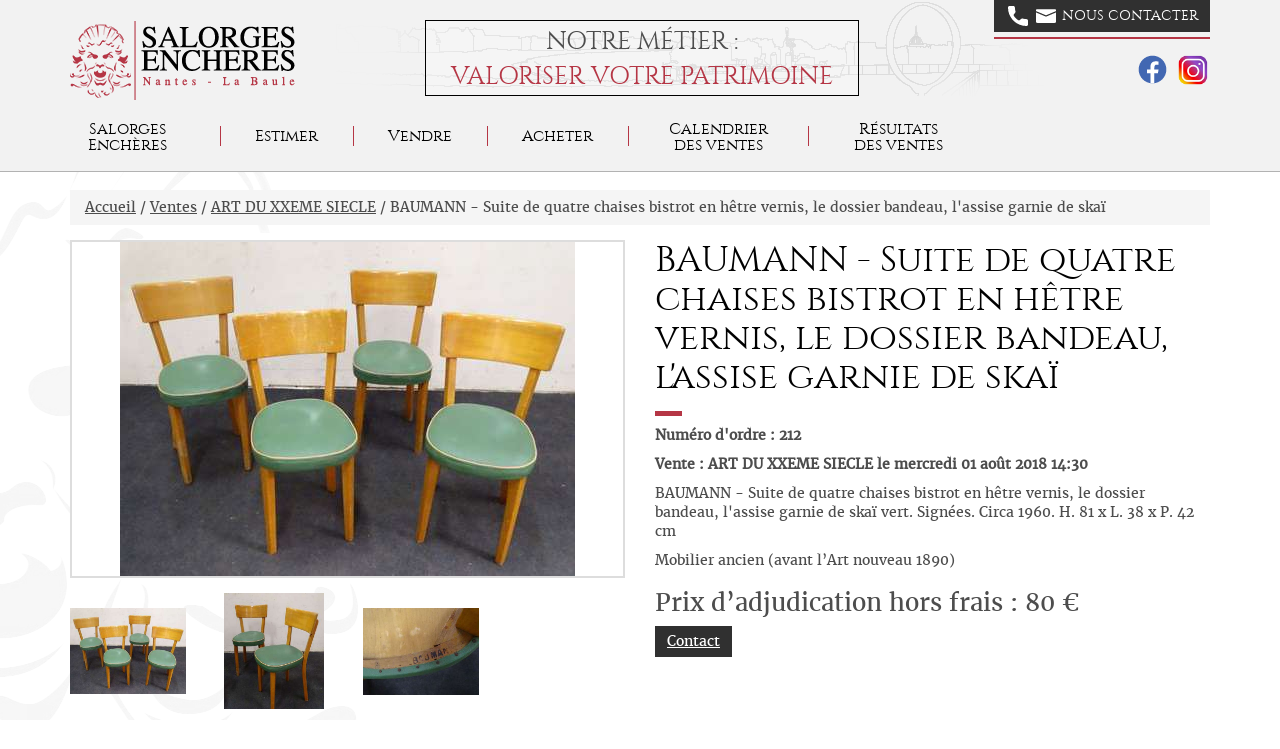

--- FILE ---
content_type: text/html; charset=utf-8
request_url: http://www.encheres-nantes-labaule.com/vente-aux-encheres/171-art-du-xxeme-siecle/49189-baumann-suite-de-quatre-chaises-bistrot-en-hetre-vernis-le-dossier-bandeau-l-assise-garnie-de-skai-v
body_size: 9169
content:
<!DOCTYPE html>
<html lang="fr">
    <head>
      <meta name="viewport" content="width=device-width, initial-scale=1.0">
            	
                              <meta http-equiv="Content-Type" content="text/html; charset=utf-8" />
      <meta name="description" content="BAUMANN - Suite de quatre chaises bistrot en h&ecirc;tre vernis, le dossier bandeau, l&#039;assise garnie de ska&iuml;, Mobilier ancien (avant l&rsquo;Art nouveau 1890), ART DU XXEME SIECLE, vente aux ench&egrave;res &agrave; La Baule, Salorges Ench&egrave;res." />
<meta name="keywords" content="BAUMANN - Suite de quatre chaises bistrot en h&ecirc;tre vernis, le dossier bandeau, l&#039;assise garnie de ska&iuml;, Mobilier ancien (avant l&rsquo;Art nouveau 1890), ART DU XXEME SIECLE, vente aux ench&egrave;res, La Baule, Salorges Ench&egrave;res, Commissaire Priseur" />
<meta name="robots" content="index, follow" />
      <title>BAUMANN - Suite de quatre chaises bistrot en h&ecirc;tre vernis, le dossier bandeau, l&#039;assise garnie de ska&iuml;, Vente aux ench&egrave;res : Mobilier ancien (avant l&rsquo;Art nouveau 1890)</title>
    <script type="text/javascript" src="/sf/sf_admin/js/naocms.js"></script>
<script type="text/javascript" src="/js/jquery-1.9.1.min.js"></script>
<script type="text/javascript" src="/js/bootstrap.min.js"></script>
<script type="text/javascript" src="/js/jquery.fancybox.js"></script>
<script type="text/javascript" src="/js/functions.js"></script>
<link rel="stylesheet" type="text/css" media="screen" href="/sf/sf_admin/css/naocms.css" />
<link rel="stylesheet" type="text/css" media="screen" href="/css/style.css" />
<link rel="stylesheet" type="text/css" media="screen" href="/css/page.css" />
</head>
    <body>
            <header id="header">
    <nav class="navbar navbar-default navbar-fixed-top">
        <div class="container">
            <div class="navbar-header">
                <div class="mobile-contact">
                    <div class="contact-btn pull-right">
                        <a href="/ventes-aux-encheres-page/nous-contacter"
                           class="btn btn-default btn-nous-contacter text-uppercase text-cinzel-regular">
                            <img src="/images/layout/call.svg" alt="call">
                            <img src="/images/layout/email.svg" alt="email">
                            Contact
                        </a>
                        <button type="button" class="navbar-toggle collapsed" data-toggle="collapse"
                                data-target="#navbar-main-menu-div" aria-expanded="false">
                            <div>
                                <span class="sr-only">Toggle navigation</span>

                                <span class="icon-bar"></span>
                                <span class="icon-bar"></span>
                                <span class="icon-bar"></span>
                            </div>
                            <div>
                                MENU
                            </div>
                        </button>
                    </div>
                </div>

                <a class="navbar-brand" href="/">
                    <img src="/images/layout/salorges-encheres-logo.png" alt="Salorges Enchères"
                         class="img-responsive"/>
                </a>
            </div>
            <div class="tagline">
                Notre métier :
                <div class="text-primary">Valoriser votre patrimoine</div>
            </div>

            <div class="collapse navbar-collapse" id="navbar-main-menu-div">
                <div class="contact-btn pull-right hidden-xs">
                    <a href="/ventes-aux-encheres-page/nous-contacter"
                       class="btn btn-default btn-nous-contacter text-uppercase text-cinzel-regular">
                        <img src="/images/layout/call.svg" alt="call">
                        <img src="/images/layout/email.svg" alt="email">
                        Nous contacter
                    </a>
                    <div class="text-right social-networks">
                        <a href="https://www.facebook.com/SalorgesEncheresOfficiel" target="_blank"><img
                                    src="/images/layout/fb.svg"/></a>
                        <a href="https://www.instagram.com/salorges_encheres/?hl=fr" target="_blank"><img
                                    src="/images/layout/instagram.png"/></a>
                    </div>
                </div>
                <ul class="nav navbar-nav top-menu" ><li><span>Salorges Enchères</span><ul><li><span>Hôtel des ventes</span><ul><li><a href="/ventes-aux-encheres-page/hotel-des-ventes-de-nantes">Nantes</a></li><li><a href="/ventes-aux-encheres-page/hotel-des-ventes-de-la-baule">La Baule</a></li></ul><li><a href="/ventes-aux-encheres/388/salorges-ench%E8res/l-%E9quipe">L'équipe</a></li><li><a href="/ventes-aux-encheres/387/salorges-ench%E8res/nos-experts">Nos Experts</a></li><li><a href="/ventes-aux-encheres/386/salorges-ench%E8res/nos-partenaires">Nos Partenaires</a></li><li><a href="/actu/lire-actualite/0">Actualités</a></li><li><a href="/ventes-aux-encheres-page/nous-contacter">Contactez-nous</a></li></ul><li><a href="/ventes-aux-encheres/382/salorges-ench%E8res/estimer">Estimer</a></li><li><a href="/ventes-aux-encheres/383/salorges-ench%E8res/vendre">Vendre</a></li><li><a href="/ventes-aux-encheres/384/salorges-ench%E8res/acheter">Acheter</a></li><li><a href="/vente-aux-encheres">Calendrier des ventes</a></li><li><span>Résultats des ventes</span><ul><li><a href="/vente-aux-encheres/filtres/8/resultats-des-ventes">Nos meilleurs résultats</a></li><li><a href="/vente-aux-encheres-passees/1">Résultats des ventes</a></li></ul></ul>            </div>
        </div>
        <div class="taglinemobile">
            Notre métier :
            <div class="text-primary">Valoriser votre patrimoine</div>
        </div>
    </nav>
</header>      <div class="container">
                  <div class="breadcrumb">
            <a href="/" title="Salorges Enchères - Nantes, La Baule">Accueil</a> / <a href="/vente-aux-encheres">Ventes</a> / <a href="/vente-aux-encheres/171-art-du-xxeme-siecle">ART DU XXEME SIECLE</a> / BAUMANN - Suite de quatre chaises bistrot en hêtre vernis, le dossier bandeau, l'assise garnie de skaï          </div>
                <div id="main">
          <div class="row">
    <div class="col-md-6">
        <div class="image-wrapper-page-produit">
            <a href="/uploads/catalogue/affectation/images/A5515-105_1.jpg"  title="BAUMANN - Suite de quatre chaises bistrot en hêtre" class="js-modal-image-produit" data-thumbnail="#produit-thumbnail">
                <img id="produit-main-image" class="img-responsive" src="/uploads/catalogue/affectation/images/thumb/A5515-105_1.jpg" alt="BAUMANN - Suite de quatre chaises bistrot en hêtre" />
            </a>
        </div>
                    <ul id="produit-thumbnail"  class="row list-unstyled thumb-wrapper-page-produit js-thumb-produit" data-main-image="#produit-main-image">
                                    <li class="col-md-3" >
                        <div class="image-wrapper image-wrapper-square">
                            <a href="/uploads/catalogue/affectation/images/A5515-105_1.jpg" title="BAUMANN - Suite de quatre chaises bistrot en hêtre">
                                <img class="img-responsive" src="/uploads/catalogue/affectation/images/thumb/A5515-105_1.jpg" alt="BAUMANN - Suite de quatre chaises bistrot en hêtre" />
                            </a>
                        </div>
                    </li>
                                    <li class="col-md-3" >
                        <div class="image-wrapper image-wrapper-square">
                            <a href="/uploads/catalogue/affectation/images/A5515-105_2.jpg" title="BAUMANN - Suite de quatre chaises bistrot en hêtre">
                                <img class="img-responsive" src="/uploads/catalogue/affectation/images/thumb/A5515-105_2.jpg" alt="BAUMANN - Suite de quatre chaises bistrot en hêtre" />
                            </a>
                        </div>
                    </li>
                                    <li class="col-md-3" >
                        <div class="image-wrapper image-wrapper-square">
                            <a href="/uploads/catalogue/affectation/images/A5515-105_3.jpg" title="BAUMANN - Suite de quatre chaises bistrot en hêtre">
                                <img class="img-responsive" src="/uploads/catalogue/affectation/images/thumb/A5515-105_3.jpg" alt="BAUMANN - Suite de quatre chaises bistrot en hêtre" />
                            </a>
                        </div>
                    </li>
                                 
            </ul>
            </div>
    <div class="col-md-6">
        <div class="page-lot-vente">
            <h1>BAUMANN - Suite de quatre chaises bistrot en hêtre vernis, le dossier bandeau, l'assise garnie de skaï</h1>
        </div>
                    <p><strong>Numéro d'ordre : 212</strong></p>
          
        <p><strong>Vente :  ART DU XXEME SIECLE le mercredi 01 août 2018 14:30</strong></p>
                    <p>BAUMANN - Suite de quatre chaises bistrot en hêtre vernis, le dossier bandeau, l'assise garnie de skaï vert. Signées. Circa 1960. H. 81 x L. 38 x P. 42 cm</p>
                                            <p>Mobilier ancien (avant l’Art nouveau 1890)</p>
                      
                    <h3>Prix d’adjudication hors frais : 80 €</h3>
                        <div class="btn-page-lot-vente">
            <p>
                <a class="btn btn-default js-display-target" data-target="#form-renseignement" data-target-hide="#form-ordre-achat" href="/lot-contact/49189/demande-de-renseignements">Contact</a>
            </p>
             
        </div>
    </div>
</div>
<div id="form-renseignement" class="row">
    <div class="col-md-12">
        <hr />
    </div>
    <div class="col-md-4">
        <h2>Demande de renseignements : </h2>
        <p>
            <small>
                Salorges Enchères s'engage à ne pas utiliser les informations vous concernant à d'autres fins que répondre à votre demande. Vous disposez d'un droit d'accés, de modification, de rectification et de suppression des données qui vous concernent (art. 34 de la loi "Informatique et Libertés"). Pour l'exercer, adressez vous à sarlkac@orange.fr            </small>
        </p>
        <p>* Champs obligatoires</p>
        <h3>Télécharger les documents : </h3>
        <p>
            <a class="icon-document" target="_blanck" href="/uploads/documents-salorges-encheres/salorges-encheres-conditions-generales-acquereur.pdf">Conditions de vente acquéreur</a>
        </p>
        <p>
            <a class="icon-document" target="_blanck" href="/uploads/documents-salorges-encheres/salorges-encheres-conditions-generales-vendeur.pdf">Conditions générales vendeur</a>
        </p>
        <p>
            <a class="icon-document" target="_blanck" href="/uploads/documents-salorges-encheres/salorges-encheres-ordres-d-achat.pdf">Ordres d'Achat</a>
        </p>
    </div>
    <div class="col-md-8">
        <form action="/lot-contact/49189/demande-de-renseignements" method="post" class="row">
    <fieldset class="col-md-6">
        <div class="form-group">
            <label for="nom" class="control-label">Nom * : </label>
            <div style="display:none;" class="form_error" id="error_for_nom"></div>
            <input type="text" name="nom" id="nom" value="" placeholder="Votre nom" class="form-control" />        </div>
        <div class="form-group">
            <label for="prenom" class="control-label">Prénom * : </label>
            <div style="display:none;" class="form_error" id="error_for_prenom"></div>
            <input type="text" name="prenom" id="prenom" value="" placeholder="Votre prénom" class="form-control" />        </div>
        <div class="form-group">
            <label for="adresse" class="control-label">Adresse : </label>
            <div style="display:none;" class="form_error" id="error_for_adresse"></div>
            <input type="text" name="adresse" id="adresse" value="" placeholder="Votre adresse" class="form-control" />  
        </div> 
        <div class="form-group">
            <label for="cp" class="control-label">Code postal : </label>
            <div style="display:none;" class="form_error" id="error_for_cp"></div>
            <input type="text" name="cp" id="cp" value="" placeholder="Votre code postal" class="form-control" />        </div>
        <div class="form-group">
            <label for="ville" class="control-label">Ville : </label>
            <div style="display:none;" class="form_error" id="error_for_ville"></div>
            <input type="text" name="ville" id="ville" value="" placeholder="Votre ville" class="form-control" />        </div>
    </fieldset>
    <fieldset class="col-md-6">
        <div class="form-group">
            <label for="email" class="control-label">E-mail * : </label>              
            <div style="display:none;" class="form_error" id="error_for_email"></div>
            <input type="text" name="email" id="email" value="" placeholder="Votre e-mail" class="form-control" />        </div> 
        <div class="form-group">
            <label for="tel" class="control-label">Téléphone * : </label>
            <div style="display:none;" class="form_error" id="error_for_tel"></div>
            <input type="text" name="tel" id="tel" value="" placeholder="Votre téléphone" class="form-control" />  
        </div>  
        <div class="form-group">
            <label for="objet" class="control-label">Objet * : </label>
            <div style="display:none;" class="form_error" id="error_for_objet"></div>
            <input type="text" name="objet" id="objet" value="Demande de renseignements" class="form-control" />  
        </div>   
        <div class="form-group">
            <label for="text" class="control-label">Demande * : </label>                
            <div style="display:none;" class="form_error" id="error_for_text"></div>
 
            <textarea name="text" id="text" placeholder="Votre demande" class="form-control"></textarea>   
        </div>
        <div class="form-group tagVerif">
            <label for="tagverif" class="control-label">Code * : </label>
            <div style="display:none;" class="form_error" id="error_for_tagverif"></div>
            <img src="/images/layout/capcha.gif" alt="Capcha" />            <input type="text" name="tagverif" id="tagverif" value="" class="form-control" />        </div>
        <div class="text-right">
            <button type="submit" class="btn btn-default" value="ENVOYER">ENVOYER</button>
        </div>
    </fieldset>
</form>

    </div>
</div>
	<hr />
	<h2 class="h1 red-title">Plus d’informations sur la vente</h2>
	<div class="row presentation-vente-bloc">
    <div class="col-md-4">
                <img class="img-responsive" src="/uploads/catalogue/categorie/images/art-du-xxeme-siecle-5b3f2f1307bdd.jpg" alt="ART DU XXEME SIECLE" />
    </div> 
    <div class="col-md-8 ">
                    <h2 class="titre-presentation-calendrier-2">ART DU XXEME SIECLE</h2>
                <div class="pres-description">
                            <div class="clearfix"><!--[if gte mso 9]><xml>
<o:OfficeDocumentSettings>
<o:AllowPNG/>
</o:OfficeDocumentSettings>
</xml><![endif]-->
<p style="margin: 0cm 0cm 0.0001pt; text-align: center; line-height: normal" class="MsoNormal" align="center">
<strong><em><span style="font-size: 16pt; font-family: Garamond, serif; font-variant: small-caps; color: windowtext">Arts du XX&egrave;me Si&egrave;cle</span></em></strong>
</p>
<p style="margin: 0cm 0cm 0.0001pt; text-align: center; line-height: normal" class="MsoNormal" align="center">
<span style="color: windowtext">&nbsp;</span>
</p>
<p style="margin: 0cm 0cm 0.0001pt 191.4pt; text-align: center; text-indent: -191.4pt; line-height: normal" class="MsoNormal" align="center">
<strong><span style="font-size: 12pt; font-family: Garamond, serif; font-variant: small-caps; color: windowtext">Tableaux dont fonds d&rsquo;atelier Franchto - Estampes</span></strong>
</p>
<p style="margin: 0cm 0cm 0.0001pt 191.4pt; text-align: center; text-indent: -191.4pt; line-height: normal" class="MsoNormal" align="center">
<strong><span style="font-size: 12pt; font-family: Garamond, serif; font-variant: small-caps; color: windowtext">C&eacute;ramique - Verrerie - Objets d&rsquo;art - Luminaires - Tapisserie
</span></strong>
</p>
<p style="margin: 0cm 0cm 0.0001pt; text-align: center; line-height: normal" class="MsoNormal" align="center">
<strong><span style="font-size: 12pt; font-family: Garamond, serif; font-variant: small-caps; color: windowtext">Mobilier dont Ateliers Normand</span></strong>
</p>
<!--[if gte mso 9]><xml>
<w:WordDocument>
<w:View>Normal</w:View>
<w:Zoom>0</w:Zoom>
<w:TrackMoves/>
<w:TrackFormatting/>
<w:HyphenationZone>21</w:HyphenationZone>
<w:PunctuationKerning/>
<w:ValidateAgainstSchemas/>
<w:SaveIfXMLInvalid>false</w:SaveIfXMLInvalid>
<w:IgnoreMixedContent>false</w:IgnoreMixedContent>
<w:AlwaysShowPlaceholderText>false</w:AlwaysShowPlaceholderText>
<w:DoNotPromoteQF/>
<w:LidThemeOther>FR</w:LidThemeOther>
<w:LidThemeAsian>X-NONE</w:LidThemeAsian>
<w:LidThemeComplexScript>X-NONE</w:LidThemeComplexScript>
<w:Compatibility>
<w:BreakWrappedTables/>
<w:SnapToGridInCell/>
<w:WrapTextWithPunct/>
<w:UseAsianBreakRules/>
<w:DontGrowAutofit/>
<w:SplitPgBreakAndParaMark/>
<w:EnableOpenTypeKerning/>
<w:DontFlipMirrorIndents/>
<w:OverrideTableStyleHps/>
</w:Compatibility>
<m:mathPr>
<m:mathFont m:val="Cambria Math"/>
<m:brkBin m:val="before"/>
<m:brkBinSub m:val="--"/>
<m:smallFrac m:val="off"/>
<m:dispDef/>
<m:lMargin m:val="0"/>
<m:rMargin m:val="0"/>
<m:defJc m:val="centerGroup"/>
<m:wrapIndent m:val="1440"/>
<m:intLim m:val="subSup"/>
<m:naryLim m:val="undOvr"/>
</m:mathPr></w:WordDocument>
</xml><![endif]--><!--[if gte mso 9]><xml>
<w:LatentStyles DefLockedState="false" DefUnhideWhenUsed="false"
DefSemiHidden="false" DefQFormat="false" DefPriority="99"
LatentStyleCount="375">
<w:LsdException Locked="false" Priority="0" QFormat="true" Name="Normal"/>
<w:LsdException Locked="false" Priority="9" QFormat="true" Name="heading 1"/>
<w:LsdException Locked="false" Priority="9" SemiHidden="true"
UnhideWhenUsed="true" QFormat="true" Name="heading 2"/>
<w:LsdException Locked="false" Priority="9" SemiHidden="true"
UnhideWhenUsed="true" QFormat="true" Name="heading 3"/>
<w:LsdException Locked="false" Priority="9" SemiHidden="true"
UnhideWhenUsed="true" QFormat="true" Name="heading 4"/>
<w:LsdException Locked="false" Priority="9" SemiHidden="true"
UnhideWhenUsed="true" QFormat="true" Name="heading 5"/>
<w:LsdException Locked="false" Priority="9" SemiHidden="true"
UnhideWhenUsed="true" QFormat="true" Name="heading 6"/>
<w:LsdException Locked="false" Priority="9" SemiHidden="true"
UnhideWhenUsed="true" QFormat="true" Name="heading 7"/>
<w:LsdException Locked="false" Priority="9" SemiHidden="true"
UnhideWhenUsed="true" QFormat="true" Name="heading 8"/>
<w:LsdException Locked="false" Priority="9" SemiHidden="true"
UnhideWhenUsed="true" QFormat="true" Name="heading 9"/>
<w:LsdException Locked="false" SemiHidden="true" UnhideWhenUsed="true"
Name="index 1"/>
<w:LsdException Locked="false" SemiHidden="true" UnhideWhenUsed="true"
Name="index 2"/>
<w:LsdException Locked="false" SemiHidden="true" UnhideWhenUsed="true"
Name="index 3"/>
<w:LsdException Locked="false" SemiHidden="true" UnhideWhenUsed="true"
Name="index 4"/>
<w:LsdException Locked="false" SemiHidden="true" UnhideWhenUsed="true"
Name="index 5"/>
<w:LsdException Locked="false" SemiHidden="true" UnhideWhenUsed="true"
Name="index 6"/>
<w:LsdException Locked="false" SemiHidden="true" UnhideWhenUsed="true"
Name="index 7"/>
<w:LsdException Locked="false" SemiHidden="true" UnhideWhenUsed="true"
Name="index 8"/>
<w:LsdException Locked="false" SemiHidden="true" UnhideWhenUsed="true"
Name="index 9"/>
<w:LsdException Locked="false" Priority="39" SemiHidden="true"
UnhideWhenUsed="true" Name="toc 1"/>
<w:LsdException Locked="false" Priority="39" SemiHidden="true"
UnhideWhenUsed="true" Name="toc 2"/>
<w:LsdException Locked="false" Priority="39" SemiHidden="true"
UnhideWhenUsed="true" Name="toc 3"/>
<w:LsdException Locked="false" Priority="39" SemiHidden="true"
UnhideWhenUsed="true" Name="toc 4"/>
<w:LsdException Locked="false" Priority="39" SemiHidden="true"
UnhideWhenUsed="true" Name="toc 5"/>
<w:LsdException Locked="false" Priority="39" SemiHidden="true"
UnhideWhenUsed="true" Name="toc 6"/>
<w:LsdException Locked="false" Priority="39" SemiHidden="true"
UnhideWhenUsed="true" Name="toc 7"/>
<w:LsdException Locked="false" Priority="39" SemiHidden="true"
UnhideWhenUsed="true" Name="toc 8"/>
<w:LsdException Locked="false" Priority="39" SemiHidden="true"
UnhideWhenUsed="true" Name="toc 9"/>
<w:LsdException Locked="false" SemiHidden="true" UnhideWhenUsed="true"
Name="Normal Indent"/>
<w:LsdException Locked="false" SemiHidden="true" UnhideWhenUsed="true"
Name="footnote text"/>
<w:LsdException Locked="false" SemiHidden="true" UnhideWhenUsed="true"
Name="annotation text"/>
<w:LsdException Locked="false" SemiHidden="true" UnhideWhenUsed="true"
Name="header"/>
<w:LsdException Locked="false" SemiHidden="true" UnhideWhenUsed="true"
Name="footer"/>
<w:LsdException Locked="false" SemiHidden="true" UnhideWhenUsed="true"
Name="index heading"/>
<w:LsdException Locked="false" Priority="35" SemiHidden="true"
UnhideWhenUsed="true" QFormat="true" Name="caption"/>
<w:LsdException Locked="false" SemiHidden="true" UnhideWhenUsed="true"
Name="table of figures"/>
<w:LsdException Locked="false" SemiHidden="true" UnhideWhenUsed="true"
Name="envelope address"/>
<w:LsdException Locked="false" SemiHidden="true" UnhideWhenUsed="true"
Name="envelope return"/>
<w:LsdException Locked="false" SemiHidden="true" UnhideWhenUsed="true"
Name="footnote reference"/>
<w:LsdException Locked="false" SemiHidden="true" UnhideWhenUsed="true"
Name="annotation reference"/>
<w:LsdException Locked="false" SemiHidden="true" UnhideWhenUsed="true"
Name="line number"/>
<w:LsdException Locked="false" SemiHidden="true" UnhideWhenUsed="true"
Name="page number"/>
<w:LsdException Locked="false" SemiHidden="true" UnhideWhenUsed="true"
Name="endnote reference"/>
<w:LsdException Locked="false" SemiHidden="true" UnhideWhenUsed="true"
Name="endnote text"/>
<w:LsdException Locked="false" SemiHidden="true" UnhideWhenUsed="true"
Name="table of authorities"/>
<w:LsdException Locked="false" SemiHidden="true" UnhideWhenUsed="true"
Name="macro"/>
<w:LsdException Locked="false" SemiHidden="true" UnhideWhenUsed="true"
Name="toa heading"/>
<w:LsdException Locked="false" SemiHidden="true" UnhideWhenUsed="true"
Name="List"/>
<w:LsdException Locked="false" SemiHidden="true" UnhideWhenUsed="true"
Name="List Bullet"/>
<w:LsdException Locked="false" SemiHidden="true" UnhideWhenUsed="true"
Name="List Number"/>
<w:LsdException Locked="false" SemiHidden="true" UnhideWhenUsed="true"
Name="List 2"/>
<w:LsdException Locked="false" SemiHidden="true" UnhideWhenUsed="true"
Name="List 3"/>
<w:LsdException Locked="false" SemiHidden="true" UnhideWhenUsed="true"
Name="List 4"/>
<w:LsdException Locked="false" SemiHidden="true" UnhideWhenUsed="true"
Name="List 5"/>
<w:LsdException Locked="false" SemiHidden="true" UnhideWhenUsed="true"
Name="List Bullet 2"/>
<w:LsdException Locked="false" SemiHidden="true" UnhideWhenUsed="true"
Name="List Bullet 3"/>
<w:LsdException Locked="false" SemiHidden="true" UnhideWhenUsed="true"
Name="List Bullet 4"/>
<w:LsdException Locked="false" SemiHidden="true" UnhideWhenUsed="true"
Name="List Bullet 5"/>
<w:LsdException Locked="false" SemiHidden="true" UnhideWhenUsed="true"
Name="List Number 2"/>
<w:LsdException Locked="false" SemiHidden="true" UnhideWhenUsed="true"
Name="List Number 3"/>
<w:LsdException Locked="false" SemiHidden="true" UnhideWhenUsed="true"
Name="List Number 4"/>
<w:LsdException Locked="false" SemiHidden="true" UnhideWhenUsed="true"
Name="List Number 5"/>
<w:LsdException Locked="false" Priority="10" QFormat="true" Name="Title"/>
<w:LsdException Locked="false" SemiHidden="true" UnhideWhenUsed="true"
Name="Closing"/>
<w:LsdException Locked="false" SemiHidden="true" UnhideWhenUsed="true"
Name="Signature"/>
<w:LsdException Locked="false" Priority="1" SemiHidden="true"
UnhideWhenUsed="true" Name="Default Paragraph Font"/>
<w:LsdException Locked="false" SemiHidden="true" UnhideWhenUsed="true"
Name="Body Text"/>
<w:LsdException Locked="false" SemiHidden="true" UnhideWhenUsed="true"
Name="Body Text Indent"/>
<w:LsdException Locked="false" SemiHidden="true" UnhideWhenUsed="true"
Name="List Continue"/>
<w:LsdException Locked="false" SemiHidden="true" UnhideWhenUsed="true"
Name="List Continue 2"/>
<w:LsdException Locked="false" SemiHidden="true" UnhideWhenUsed="true"
Name="List Continue 3"/>
<w:LsdException Locked="false" SemiHidden="true" UnhideWhenUsed="true"
Name="List Continue 4"/>
<w:LsdException Locked="false" SemiHidden="true" UnhideWhenUsed="true"
Name="List Continue 5"/>
<w:LsdException Locked="false" SemiHidden="true" UnhideWhenUsed="true"
Name="Message Header"/>
<w:LsdException Locked="false" Priority="11" QFormat="true" Name="Subtitle"/>
<w:LsdException Locked="false" SemiHidden="true" UnhideWhenUsed="true"
Name="Salutation"/>
<w:LsdException Locked="false" SemiHidden="true" UnhideWhenUsed="true"
Name="Date"/>
<w:LsdException Locked="false" SemiHidden="true" UnhideWhenUsed="true"
Name="Body Text First Indent"/>
<w:LsdException Locked="false" SemiHidden="true" UnhideWhenUsed="true"
Name="Body Text First Indent 2"/>
<w:LsdException Locked="false" SemiHidden="true" UnhideWhenUsed="true"
Name="Note Heading"/>
<w:LsdException Locked="false" SemiHidden="true" UnhideWhenUsed="true"
Name="Body Text 2"/>
<w:LsdException Locked="false" SemiHidden="true" UnhideWhenUsed="true"
Name="Body Text 3"/>
<w:LsdException Locked="false" SemiHidden="true" UnhideWhenUsed="true"
Name="Body Text Indent 2"/>
<w:LsdException Locked="false" SemiHidden="true" UnhideWhenUsed="true"
Name="Body Text Indent 3"/>
<w:LsdException Locked="false" SemiHidden="true" UnhideWhenUsed="true"
Name="Block Text"/>
<w:LsdException Locked="false" SemiHidden="true" UnhideWhenUsed="true"
Name="Hyperlink"/>
<w:LsdException Locked="false" SemiHidden="true" UnhideWhenUsed="true"
Name="FollowedHyperlink"/>
<w:LsdException Locked="false" Priority="22" QFormat="true" Name="Strong"/>
<w:LsdException Locked="false" Priority="20" QFormat="true" Name="Emphasis"/>
<w:LsdException Locked="false" SemiHidden="true" UnhideWhenUsed="true"
Name="Document Map"/>
<w:LsdException Locked="false" SemiHidden="true" UnhideWhenUsed="true"
Name="Plain Text"/>
<w:LsdException Locked="false" SemiHidden="true" UnhideWhenUsed="true"
Name="E-mail Signature"/>
<w:LsdException Locked="false" SemiHidden="true" UnhideWhenUsed="true"
Name="HTML Top of Form"/>
<w:LsdException Locked="false" SemiHidden="true" UnhideWhenUsed="true"
Name="HTML Bottom of Form"/>
<w:LsdException Locked="false" SemiHidden="true" UnhideWhenUsed="true"
Name="Normal (Web)"/>
<w:LsdException Locked="false" SemiHidden="true" UnhideWhenUsed="true"
Name="HTML Acronym"/>
<w:LsdException Locked="false" SemiHidden="true" UnhideWhenUsed="true"
Name="HTML Address"/>
<w:LsdException Locked="false" SemiHidden="true" UnhideWhenUsed="true"
Name="HTML Cite"/>
<w:LsdException Locked="false" SemiHidden="true" UnhideWhenUsed="true"
Name="HTML Code"/>
<w:LsdException Locked="false" SemiHidden="true" UnhideWhenUsed="true"
Name="HTML Definition"/>
<w:LsdException Locked="false" SemiHidden="true" UnhideWhenUsed="true"
Name="HTML Keyboard"/>
<w:LsdException Locked="false" SemiHidden="true" UnhideWhenUsed="true"
Name="HTML Preformatted"/>
<w:LsdException Locked="false" SemiHidden="true" UnhideWhenUsed="true"
Name="HTML Sample"/>
<w:LsdException Locked="false" SemiHidden="true" UnhideWhenUsed="true"
Name="HTML Typewriter"/>
<w:LsdException Locked="false" SemiHidden="true" UnhideWhenUsed="true"
Name="HTML Variable"/>
<w:LsdException Locked="false" SemiHidden="true" UnhideWhenUsed="true"
Name="Normal Table"/>
<w:LsdException Locked="false" SemiHidden="true" UnhideWhenUsed="true"
Name="annotation subject"/>
<w:LsdException Locked="false" SemiHidden="true" UnhideWhenUsed="true"
Name="No List"/>
<w:LsdException Locked="false" SemiHidden="true" UnhideWhenUsed="true"
Name="Outline List 1"/>
<w:LsdException Locked="false" SemiHidden="true" UnhideWhenUsed="true"
Name="Outline List 2"/>
<w:LsdException Locked="false" SemiHidden="true" UnhideWhenUsed="true"
Name="Outline List 3"/>
<w:LsdException Locked="false" SemiHidden="true" UnhideWhenUsed="true"
Name="Table Simple 1"/>
<w:LsdException Locked="false" SemiHidden="true" UnhideWhenUsed="true"
Name="Table Simple 2"/>
<w:LsdException Locked="false" SemiHidden="true" UnhideWhenUsed="true"
Name="Table Simple 3"/>
<w:LsdException Locked="false" SemiHidden="true" UnhideWhenUsed="true"
Name="Table Classic 1"/>
<w:LsdException Locked="false" SemiHidden="true" UnhideWhenUsed="true"
Name="Table Classic 2"/>
<w:LsdException Locked="false" SemiHidden="true" UnhideWhenUsed="true"
Name="Table Classic 3"/>
<w:LsdException Locked="false" SemiHidden="true" UnhideWhenUsed="true"
Name="Table Classic 4"/>
<w:LsdException Locked="false" SemiHidden="true" UnhideWhenUsed="true"
Name="Table Colorful 1"/>
<w:LsdException Locked="false" SemiHidden="true" UnhideWhenUsed="true"
Name="Table Colorful 2"/>
<w:LsdException Locked="false" SemiHidden="true" UnhideWhenUsed="true"
Name="Table Colorful 3"/>
<w:LsdException Locked="false" SemiHidden="true" UnhideWhenUsed="true"
Name="Table Columns 1"/>
<w:LsdException Locked="false" SemiHidden="true" UnhideWhenUsed="true"
Name="Table Columns 2"/>
<w:LsdException Locked="false" SemiHidden="true" UnhideWhenUsed="true"
Name="Table Columns 3"/>
<w:LsdException Locked="false" SemiHidden="true" UnhideWhenUsed="true"
Name="Table Columns 4"/>
<w:LsdException Locked="false" SemiHidden="true" UnhideWhenUsed="true"
Name="Table Columns 5"/>
<w:LsdException Locked="false" SemiHidden="true" UnhideWhenUsed="true"
Name="Table Grid 1"/>
<w:LsdException Locked="false" SemiHidden="true" UnhideWhenUsed="true"
Name="Table Grid 2"/>
<w:LsdException Locked="false" SemiHidden="true" UnhideWhenUsed="true"
Name="Table Grid 3"/>
<w:LsdException Locked="false" SemiHidden="true" UnhideWhenUsed="true"
Name="Table Grid 4"/>
<w:LsdException Locked="false" SemiHidden="true" UnhideWhenUsed="true"
Name="Table Grid 5"/>
<w:LsdException Locked="false" SemiHidden="true" UnhideWhenUsed="true"
Name="Table Grid 6"/>
<w:LsdException Locked="false" SemiHidden="true" UnhideWhenUsed="true"
Name="Table Grid 7"/>
<w:LsdException Locked="false" SemiHidden="true" UnhideWhenUsed="true"
Name="Table Grid 8"/>
<w:LsdException Locked="false" SemiHidden="true" UnhideWhenUsed="true"
Name="Table List 1"/>
<w:LsdException Locked="false" SemiHidden="true" UnhideWhenUsed="true"
Name="Table List 2"/>
<w:LsdException Locked="false" SemiHidden="true" UnhideWhenUsed="true"
Name="Table List 3"/>
<w:LsdException Locked="false" SemiHidden="true" UnhideWhenUsed="true"
Name="Table List 4"/>
<w:LsdException Locked="false" SemiHidden="true" UnhideWhenUsed="true"
Name="Table List 5"/>
<w:LsdException Locked="false" SemiHidden="true" UnhideWhenUsed="true"
Name="Table List 6"/>
<w:LsdException Locked="false" SemiHidden="true" UnhideWhenUsed="true"
Name="Table List 7"/>
<w:LsdException Locked="false" SemiHidden="true" UnhideWhenUsed="true"
Name="Table List 8"/>
<w:LsdException Locked="false" SemiHidden="true" UnhideWhenUsed="true"
Name="Table 3D effects 1"/>
<w:LsdException Locked="false" SemiHidden="true" UnhideWhenUsed="true"
Name="Table 3D effects 2"/>
<w:LsdException Locked="false" SemiHidden="true" UnhideWhenUsed="true"
Name="Table 3D effects 3"/>
<w:LsdException Locked="false" SemiHidden="true" UnhideWhenUsed="true"
Name="Table Contemporary"/>
<w:LsdException Locked="false" SemiHidden="true" UnhideWhenUsed="true"
Name="Table Elegant"/>
<w:LsdException Locked="false" SemiHidden="true" UnhideWhenUsed="true"
Name="Table Professional"/>
<w:LsdException Locked="false" SemiHidden="true" UnhideWhenUsed="true"
Name="Table Subtle 1"/>
<w:LsdException Locked="false" SemiHidden="true" UnhideWhenUsed="true"
Name="Table Subtle 2"/>
<w:LsdException Locked="false" SemiHidden="true" UnhideWhenUsed="true"
Name="Table Web 1"/>
<w:LsdException Locked="false" SemiHidden="true" UnhideWhenUsed="true"
Name="Table Web 2"/>
<w:LsdException Locked="false" SemiHidden="true" UnhideWhenUsed="true"
Name="Table Web 3"/>
<w:LsdException Locked="false" SemiHidden="true" UnhideWhenUsed="true"
Name="Balloon Text"/>
<w:LsdException Locked="false" Priority="39" Name="Table Grid"/>
<w:LsdException Locked="false" SemiHidden="true" UnhideWhenUsed="true"
Name="Table Theme"/>
<w:LsdException Locked="false" SemiHidden="true" Name="Placeholder Text"/>
<w:LsdException Locked="false" Priority="1" QFormat="true" Name="No Spacing"/>
<w:LsdException Locked="false" Priority="60" Name="Light Shading"/>
<w:LsdException Locked="false" Priority="61" Name="Light List"/>
<w:LsdException Locked="false" Priority="62" Name="Light Grid"/>
<w:LsdException Locked="false" Priority="63" Name="Medium Shading 1"/>
<w:LsdException Locked="false" Priority="64" Name="Medium Shading 2"/>
<w:LsdException Locked="false" Priority="65" Name="Medium List 1"/>
<w:LsdException Locked="false" Priority="66" Name="Medium List 2"/>
<w:LsdException Locked="false" Priority="67" Name="Medium Grid 1"/>
<w:LsdException Locked="false" Priority="68" Name="Medium Grid 2"/>
<w:LsdException Locked="false" Priority="69" Name="Medium Grid 3"/>
<w:LsdException Locked="false" Priority="70" Name="Dark List"/>
<w:LsdException Locked="false" Priority="71" Name="Colorful Shading"/>
<w:LsdException Locked="false" Priority="72" Name="Colorful List"/>
<w:LsdException Locked="false" Priority="73" Name="Colorful Grid"/>
<w:LsdException Locked="false" Priority="60" Name="Light Shading Accent 1"/>
<w:LsdException Locked="false" Priority="61" Name="Light List Accent 1"/>
<w:LsdException Locked="false" Priority="62" Name="Light Grid Accent 1"/>
<w:LsdException Locked="false" Priority="63" Name="Medium Shading 1 Accent 1"/>
<w:LsdException Locked="false" Priority="64" Name="Medium Shading 2 Accent 1"/>
<w:LsdException Locked="false" Priority="65" Name="Medium List 1 Accent 1"/>
<w:LsdException Locked="false" SemiHidden="true" Name="Revision"/>
<w:LsdException Locked="false" Priority="34" QFormat="true"
Name="List Paragraph"/>
<w:LsdException Locked="false" Priority="29" QFormat="true" Name="Quote"/>
<w:LsdException Locked="false" Priority="30" QFormat="true"
Name="Intense Quote"/>
<w:LsdException Locked="false" Priority="66" Name="Medium List 2 Accent 1"/>
<w:LsdException Locked="false" Priority="67" Name="Medium Grid 1 Accent 1"/>
<w:LsdException Locked="false" Priority="68" Name="Medium Grid 2 Accent 1"/>
<w:LsdException Locked="false" Priority="69" Name="Medium Grid 3 Accent 1"/>
<w:LsdException Locked="false" Priority="70" Name="Dark List Accent 1"/>
<w:LsdException Locked="false" Priority="71" Name="Colorful Shading Accent 1"/>
<w:LsdException Locked="false" Priority="72" Name="Colorful List Accent 1"/>
<w:LsdException Locked="false" Priority="73" Name="Colorful Grid Accent 1"/>
<w:LsdException Locked="false" Priority="60" Name="Light Shading Accent 2"/>
<w:LsdException Locked="false" Priority="61" Name="Light List Accent 2"/>
<w:LsdException Locked="false" Priority="62" Name="Light Grid Accent 2"/>
<w:LsdException Locked="false" Priority="63" Name="Medium Shading 1 Accent 2"/>
<w:LsdException Locked="false" Priority="64" Name="Medium Shading 2 Accent 2"/>
<w:LsdException Locked="false" Priority="65" Name="Medium List 1 Accent 2"/>
<w:LsdException Locked="false" Priority="66" Name="Medium List 2 Accent 2"/>
<w:LsdException Locked="false" Priority="67" Name="Medium Grid 1 Accent 2"/>
<w:LsdException Locked="false" Priority="68" Name="Medium Grid 2 Accent 2"/>
<w:LsdException Locked="false" Priority="69" Name="Medium Grid 3 Accent 2"/>
<w:LsdException Locked="false" Priority="70" Name="Dark List Accent 2"/>
<w:LsdException Locked="false" Priority="71" Name="Colorful Shading Accent 2"/>
<w:LsdException Locked="false" Priority="72" Name="Colorful List Accent 2"/>
<w:LsdException Locked="false" Priority="73" Name="Colorful Grid Accent 2"/>
<w:LsdException Locked="false" Priority="60" Name="Light Shading Accent 3"/>
<w:LsdException Locked="false" Priority="61" Name="Light List Accent 3"/>
<w:LsdException Locked="false" Priority="62" Name="Light Grid Accent 3"/>
<w:LsdException Locked="false" Priority="63" Name="Medium Shading 1 Accent 3"/>
<w:LsdException Locked="false" Priority="64" Name="Medium Shading 2 Accent 3"/>
<w:LsdException Locked="false" Priority="65" Name="Medium List 1 Accent 3"/>
<w:LsdException Locked="false" Priority="66" Name="Medium List 2 Accent 3"/>
<w:LsdException Locked="false" Priority="67" Name="Medium Grid 1 Accent 3"/>
<w:LsdException Locked="false" Priority="68" Name="Medium Grid 2 Accent 3"/>
<w:LsdException Locked="false" Priority="69" Name="Medium Grid 3 Accent 3"/>
<w:LsdException Locked="false" Priority="70" Name="Dark List Accent 3"/>
<w:LsdException Locked="false" Priority="71" Name="Colorful Shading Accent 3"/>
<w:LsdException Locked="false" Priority="72" Name="Colorful List Accent 3"/>
<w:LsdException Locked="false" Priority="73" Name="Colorful Grid Accent 3"/>
<w:LsdException Locked="false" Priority="60" Name="Light Shading Accent 4"/>
<w:LsdException Locked="false" Priority="61" Name="Light List Accent 4"/>
<w:LsdException Locked="false" Priority="62" Name="Light Grid Accent 4"/>
<w:LsdException Locked="false" Priority="63" Name="Medium Shading 1 Accent 4"/>
<w:LsdException Locked="false" Priority="64" Name="Medium Shading 2 Accent 4"/>
<w:LsdException Locked="false" Priority="65" Name="Medium List 1 Accent 4"/>
<w:LsdException Locked="false" Priority="66" Name="Medium List 2 Accent 4"/>
<w:LsdException Locked="false" Priority="67" Name="Medium Grid 1 Accent 4"/>
<w:LsdException Locked="false" Priority="68" Name="Medium Grid 2 Accent 4"/>
<w:LsdException Locked="false" Priority="69" Name="Medium Grid 3 Accent 4"/>
<w:LsdException Locked="false" Priority="70" Name="Dark List Accent 4"/>
<w:LsdException Locked="false" Priority="71" Name="Colorful Shading Accent 4"/>
<w:LsdException Locked="false" Priority="72" Name="Colorful List Accent 4"/>
<w:LsdException Locked="false" Priority="73" Name="Colorful Grid Accent 4"/>
<w:LsdException Locked="false" Priority="60" Name="Light Shading Accent 5"/>
<w:LsdException Locked="false" Priority="61" Name="Light List Accent 5"/>
<w:LsdException Locked="false" Priority="62" Name="Light Grid Accent 5"/>
<w:LsdException Locked="false" Priority="63" Name="Medium Shading 1 Accent 5"/>
<w:LsdException Locked="false" Priority="64" Name="Medium Shading 2 Accent 5"/>
<w:LsdException Locked="false" Priority="65" Name="Medium List 1 Accent 5"/>
<w:LsdException Locked="false" Priority="66" Name="Medium List 2 Accent 5"/>
<w:LsdException Locked="false" Priority="67" Name="Medium Grid 1 Accent 5"/>
<w:LsdException Locked="false" Priority="68" Name="Medium Grid 2 Accent 5"/>
<w:LsdException Locked="false" Priority="69" Name="Medium Grid 3 Accent 5"/>
<w:LsdException Locked="false" Priority="70" Name="Dark List Accent 5"/>
<w:LsdException Locked="false" Priority="71" Name="Colorful Shading Accent 5"/>
<w:LsdException Locked="false" Priority="72" Name="Colorful List Accent 5"/>
<w:LsdException Locked="false" Priority="73" Name="Colorful Grid Accent 5"/>
<w:LsdException Locked="false" Priority="60" Name="Light Shading Accent 6"/>
<w:LsdException Locked="false" Priority="61" Name="Light List Accent 6"/>
<w:LsdException Locked="false" Priority="62" Name="Light Grid Accent 6"/>
<w:LsdException Locked="false" Priority="63" Name="Medium Shading 1 Accent 6"/>
<w:LsdException Locked="false" Priority="64" Name="Medium Shading 2 Accent 6"/>
<w:LsdException Locked="false" Priority="65" Name="Medium List 1 Accent 6"/>
<w:LsdException Locked="false" Priority="66" Name="Medium List 2 Accent 6"/>
<w:LsdException Locked="false" Priority="67" Name="Medium Grid 1 Accent 6"/>
<w:LsdException Locked="false" Priority="68" Name="Medium Grid 2 Accent 6"/>
<w:LsdException Locked="false" Priority="69" Name="Medium Grid 3 Accent 6"/>
<w:LsdException Locked="false" Priority="70" Name="Dark List Accent 6"/>
<w:LsdException Locked="false" Priority="71" Name="Colorful Shading Accent 6"/>
<w:LsdException Locked="false" Priority="72" Name="Colorful List Accent 6"/>
<w:LsdException Locked="false" Priority="73" Name="Colorful Grid Accent 6"/>
<w:LsdException Locked="false" Priority="19" QFormat="true"
Name="Subtle Emphasis"/>
<w:LsdException Locked="false" Priority="21" QFormat="true"
Name="Intense Emphasis"/>
<w:LsdException Locked="false" Priority="31" QFormat="true"
Name="Subtle Reference"/>
<w:LsdException Locked="false" Priority="32" QFormat="true"
Name="Intense Reference"/>
<w:LsdException Locked="false" Priority="33" QFormat="true" Name="Book Title"/>
<w:LsdException Locked="false" Priority="37" SemiHidden="true"
UnhideWhenUsed="true" Name="Bibliography"/>
<w:LsdException Locked="false" Priority="39" SemiHidden="true"
UnhideWhenUsed="true" QFormat="true" Name="TOC Heading"/>
<w:LsdException Locked="false" Priority="41" Name="Plain Table 1"/>
<w:LsdException Locked="false" Priority="42" Name="Plain Table 2"/>
<w:LsdException Locked="false" Priority="43" Name="Plain Table 3"/>
<w:LsdException Locked="false" Priority="44" Name="Plain Table 4"/>
<w:LsdException Locked="false" Priority="45" Name="Plain Table 5"/>
<w:LsdException Locked="false" Priority="40" Name="Grid Table Light"/>
<w:LsdException Locked="false" Priority="46" Name="Grid Table 1 Light"/>
<w:LsdException Locked="false" Priority="47" Name="Grid Table 2"/>
<w:LsdException Locked="false" Priority="48" Name="Grid Table 3"/>
<w:LsdException Locked="false" Priority="49" Name="Grid Table 4"/>
<w:LsdException Locked="false" Priority="50" Name="Grid Table 5 Dark"/>
<w:LsdException Locked="false" Priority="51" Name="Grid Table 6 Colorful"/>
<w:LsdException Locked="false" Priority="52" Name="Grid Table 7 Colorful"/>
<w:LsdException Locked="false" Priority="46"
Name="Grid Table 1 Light Accent 1"/>
<w:LsdException Locked="false" Priority="47" Name="Grid Table 2 Accent 1"/>
<w:LsdException Locked="false" Priority="48" Name="Grid Table 3 Accent 1"/>
<w:LsdException Locked="false" Priority="49" Name="Grid Table 4 Accent 1"/>
<w:LsdException Locked="false" Priority="50" Name="Grid Table 5 Dark Accent 1"/>
<w:LsdException Locked="false" Priority="51"
Name="Grid Table 6 Colorful Accent 1"/>
<w:LsdException Locked="false" Priority="52"
Name="Grid Table 7 Colorful Accent 1"/>
<w:LsdException Locked="false" Priority="46"
Name="Grid Table 1 Light Accent 2"/>
<w:LsdException Locked="false" Priority="47" Name="Grid Table 2 Accent 2"/>
<w:LsdException Locked="false" Priority="48" Name="Grid Table 3 Accent 2"/>
<w:LsdException Locked="false" Priority="49" Name="Grid Table 4 Accent 2"/>
<w:LsdException Locked="false" Priority="50" Name="Grid Table 5 Dark Accent 2"/>
<w:LsdException Locked="false" Priority="51"
Name="Grid Table 6 Colorful Accent 2"/>
<w:LsdException Locked="false" Priority="52"
Name="Grid Table 7 Colorful Accent 2"/>
<w:LsdException Locked="false" Priority="46"
Name="Grid Table 1 Light Accent 3"/>
<w:LsdException Locked="false" Priority="47" Name="Grid Table 2 Accent 3"/>
<w:LsdException Locked="false" Priority="48" Name="Grid Table 3 Accent 3"/>
<w:LsdException Locked="false" Priority="49" Name="Grid Table 4 Accent 3"/>
<w:LsdException Locked="false" Priority="50" Name="Grid Table 5 Dark Accent 3"/>
<w:LsdException Locked="false" Priority="51"
Name="Grid Table 6 Colorful Accent 3"/>
<w:LsdException Locked="false" Priority="52"
Name="Grid Table 7 Colorful Accent 3"/>
<w:LsdException Locked="false" Priority="46"
Name="Grid Table 1 Light Accent 4"/>
<w:LsdException Locked="false" Priority="47" Name="Grid Table 2 Accent 4"/>
<w:LsdException Locked="false" Priority="48" Name="Grid Table 3 Accent 4"/>
<w:LsdException Locked="false" Priority="49" Name="Grid Table 4 Accent 4"/>
<w:LsdException Locked="false" Priority="50" Name="Grid Table 5 Dark Accent 4"/>
<w:LsdException Locked="false" Priority="51"
Name="Grid Table 6 Colorful Accent 4"/>
<w:LsdException Locked="false" Priority="52"
Name="Grid Table 7 Colorful Accent 4"/>
<w:LsdException Locked="false" Priority="46"
Name="Grid Table 1 Light Accent 5"/>
<w:LsdException Locked="false" Priority="47" Name="Grid Table 2 Accent 5"/>
<w:LsdException Locked="false" Priority="48" Name="Grid Table 3 Accent 5"/>
<w:LsdException Locked="false" Priority="49" Name="Grid Table 4 Accent 5"/>
<w:LsdException Locked="false" Priority="50" Name="Grid Table 5 Dark Accent 5"/>
<w:LsdException Locked="false" Priority="51"
Name="Grid Table 6 Colorful Accent 5"/>
<w:LsdException Locked="false" Priority="52"
Name="Grid Table 7 Colorful Accent 5"/>
<w:LsdException Locked="false" Priority="46"
Name="Grid Table 1 Light Accent 6"/>
<w:LsdException Locked="false" Priority="47" Name="Grid Table 2 Accent 6"/>
<w:LsdException Locked="false" Priority="48" Name="Grid Table 3 Accent 6"/>
<w:LsdException Locked="false" Priority="49" Name="Grid Table 4 Accent 6"/>
<w:LsdException Locked="false" Priority="50" Name="Grid Table 5 Dark Accent 6"/>
<w:LsdException Locked="false" Priority="51"
Name="Grid Table 6 Colorful Accent 6"/>
<w:LsdException Locked="false" Priority="52"
Name="Grid Table 7 Colorful Accent 6"/>
<w:LsdException Locked="false" Priority="46" Name="List Table 1 Light"/>
<w:LsdException Locked="false" Priority="47" Name="List Table 2"/>
<w:LsdException Locked="false" Priority="48" Name="List Table 3"/>
<w:LsdException Locked="false" Priority="49" Name="List Table 4"/>
<w:LsdException Locked="false" Priority="50" Name="List Table 5 Dark"/>
<w:LsdException Locked="false" Priority="51" Name="List Table 6 Colorful"/>
<w:LsdException Locked="false" Priority="52" Name="List Table 7 Colorful"/>
<w:LsdException Locked="false" Priority="46"
Name="List Table 1 Light Accent 1"/>
<w:LsdException Locked="false" Priority="47" Name="List Table 2 Accent 1"/>
<w:LsdException Locked="false" Priority="48" Name="List Table 3 Accent 1"/>
<w:LsdException Locked="false" Priority="49" Name="List Table 4 Accent 1"/>
<w:LsdException Locked="false" Priority="50" Name="List Table 5 Dark Accent 1"/>
<w:LsdException Locked="false" Priority="51"
Name="List Table 6 Colorful Accent 1"/>
<w:LsdException Locked="false" Priority="52"
Name="List Table 7 Colorful Accent 1"/>
<w:LsdException Locked="false" Priority="46"
Name="List Table 1 Light Accent 2"/>
<w:LsdException Locked="false" Priority="47" Name="List Table 2 Accent 2"/>
<w:LsdException Locked="false" Priority="48" Name="List Table 3 Accent 2"/>
<w:LsdException Locked="false" Priority="49" Name="List Table 4 Accent 2"/>
<w:LsdException Locked="false" Priority="50" Name="List Table 5 Dark Accent 2"/>
<w:LsdException Locked="false" Priority="51"
Name="List Table 6 Colorful Accent 2"/>
<w:LsdException Locked="false" Priority="52"
Name="List Table 7 Colorful Accent 2"/>
<w:LsdException Locked="false" Priority="46"
Name="List Table 1 Light Accent 3"/>
<w:LsdException Locked="false" Priority="47" Name="List Table 2 Accent 3"/>
<w:LsdException Locked="false" Priority="48" Name="List Table 3 Accent 3"/>
<w:LsdException Locked="false" Priority="49" Name="List Table 4 Accent 3"/>
<w:LsdException Locked="false" Priority="50" Name="List Table 5 Dark Accent 3"/>
<w:LsdException Locked="false" Priority="51"
Name="List Table 6 Colorful Accent 3"/>
<w:LsdException Locked="false" Priority="52"
Name="List Table 7 Colorful Accent 3"/>
<w:LsdException Locked="false" Priority="46"
Name="List Table 1 Light Accent 4"/>
<w:LsdException Locked="false" Priority="47" Name="List Table 2 Accent 4"/>
<w:LsdException Locked="false" Priority="48" Name="List Table 3 Accent 4"/>
<w:LsdException Locked="false" Priority="49" Name="List Table 4 Accent 4"/>
<w:LsdException Locked="false" Priority="50" Name="List Table 5 Dark Accent 4"/>
<w:LsdException Locked="false" Priority="51"
Name="List Table 6 Colorful Accent 4"/>
<w:LsdException Locked="false" Priority="52"
Name="List Table 7 Colorful Accent 4"/>
<w:LsdException Locked="false" Priority="46"
Name="List Table 1 Light Accent 5"/>
<w:LsdException Locked="false" Priority="47" Name="List Table 2 Accent 5"/>
<w:LsdException Locked="false" Priority="48" Name="List Table 3 Accent 5"/>
<w:LsdException Locked="false" Priority="49" Name="List Table 4 Accent 5"/>
<w:LsdException Locked="false" Priority="50" Name="List Table 5 Dark Accent 5"/>
<w:LsdException Locked="false" Priority="51"
Name="List Table 6 Colorful Accent 5"/>
<w:LsdException Locked="false" Priority="52"
Name="List Table 7 Colorful Accent 5"/>
<w:LsdException Locked="false" Priority="46"
Name="List Table 1 Light Accent 6"/>
<w:LsdException Locked="false" Priority="47" Name="List Table 2 Accent 6"/>
<w:LsdException Locked="false" Priority="48" Name="List Table 3 Accent 6"/>
<w:LsdException Locked="false" Priority="49" Name="List Table 4 Accent 6"/>
<w:LsdException Locked="false" Priority="50" Name="List Table 5 Dark Accent 6"/>
<w:LsdException Locked="false" Priority="51"
Name="List Table 6 Colorful Accent 6"/>
<w:LsdException Locked="false" Priority="52"
Name="List Table 7 Colorful Accent 6"/>
<w:LsdException Locked="false" SemiHidden="true" UnhideWhenUsed="true"
Name="Mention"/>
<w:LsdException Locked="false" SemiHidden="true" UnhideWhenUsed="true"
Name="Smart Hyperlink"/>
<w:LsdException Locked="false" SemiHidden="true" UnhideWhenUsed="true"
Name="Hashtag"/>
<w:LsdException Locked="false" SemiHidden="true" UnhideWhenUsed="true"
Name="Unresolved Mention"/>
</w:LatentStyles>
</xml><![endif]--><!--[if gte mso 10]>
<style>
/* Style Definitions */
table.MsoNormalTable
{mso-style-name:"Tableau Normal";
mso-tstyle-rowband-size:0;
mso-tstyle-colband-size:0;
mso-style-noshow:yes;
mso-style-priority:99;
mso-style-parent:"";
mso-padding-alt:0cm 5.4pt 0cm 5.4pt;
mso-para-margin-top:0cm;
mso-para-margin-right:0cm;
mso-para-margin-bottom:8.0pt;
mso-para-margin-left:0cm;
line-height:107%;
mso-pagination:widow-orphan;
font-size:11.0pt;
font-family:"Calibri",sans-serif;
mso-ascii-font-family:Calibri;
mso-ascii-theme-font:minor-latin;
mso-hansi-font-family:Calibri;
mso-hansi-theme-font:minor-latin;
mso-bidi-font-family:"Times New Roman";
mso-bidi-theme-font:minor-bidi;
mso-fareast-language:EN-US;}
</style>
<![endif]-->
</div>
                 
        </div>
        <div class="row">
            <div class="pres-lieu-vente col-md-4">
                                    <h3>Lieu de vente : </h3>
                    <p>La Baule</p>
                    <p><p>
132 Avenue des Ondines, 44500 La Baule-Escoublac
</p>
</p>
                            </div>
            <div class="pres-expo-vente col-md-8">
                                    <p class="date-de-vente">Le mercredi 01 août 2018 14:30</p>
                                                    <h3>Exposition : </h3>
                    <p>Mardi 31 Juillet de 16 h à 19 h<br />
Mercredi 1er Aout de 10 h à 12 h</p>
                            </div>
        </div>
        <div class="pres-nombre-lot-bloc">
            <div class="bouton-calendrier pull-right">
                <a href="/commissaire-priseur-contact" class="btn btn-default">Contact</a>     
            </div>
                            <h3>Nombre de lots : 323</h3>
             
            <p>
                                            </p>
        </div>
    </div>
</div>
<hr />
 
    <h2 class="h1 red-title">Autres lots de la vente</h2>
    <ul class="row list-unstyled bloc-autres-lots">
                                <li class="col-md-3 liens-bloc-autres-lots">
                <div class="image-wrapper image-wrapper-square">
                    <a href="/vente-aux-encheres/171-art-du-xxeme-siecle/49177-vallauris-attribue-a-paire-de-chandeliers-a-deux-bras-de-lumiere-en-faience-verte-a-decor-de-cordage">
                        <img class="img-responsive" src="/uploads/catalogue/affectation/images/thumb/S3347-9_1.jpg" alt="VALLAURIS Attribué à - Paire de chandeliers à deux" />   
                    </a>
                </div>
                <h4>
                    <a href="/vente-aux-encheres/171-art-du-xxeme-siecle/49177-vallauris-attribue-a-paire-de-chandeliers-a-deux-bras-de-lumiere-en-faience-verte-a-decor-de-cordage">
                        VALLAURIS Attribué à - Paire de chandeliers à deux bras de lumière en faïence verte à décor de                    </a>
                </h4>
            </li>
                                <li class="col-md-3 liens-bloc-autres-lots">
                <div class="image-wrapper image-wrapper-square">
                    <a href="/vente-aux-encheres/171-art-du-xxeme-siecle/49689-galle-nancy-paire-de-caissettes-jardinieres-en-faience-a-decor-de-fleurettes-en-camaieu-bleu-egrenur">
                        <img class="img-responsive" src="/uploads/catalogue/affectation/images/thumb/S3326-7_1.jpg" alt="GALLE Nancy - Paire de caissettes jardinières en " />   
                    </a>
                </div>
                <h4>
                    <a href="/vente-aux-encheres/171-art-du-xxeme-siecle/49689-galle-nancy-paire-de-caissettes-jardinieres-en-faience-a-decor-de-fleurettes-en-camaieu-bleu-egrenur">
                        GALLE Nancy - Paire de caissettes jardinières en faïence à décor de fleurettes en camaïeu bleu (égrenure)                    </a>
                </h4>
            </li>
                                <li class="col-md-3 liens-bloc-autres-lots">
                <div class="image-wrapper image-wrapper-square">
                    <a href="/vente-aux-encheres/171-art-du-xxeme-siecle/49013-mucha-alfons-maria-1860-1939-automne-hiver-deux-impressions-sur-soie-signees-et-titrees-editeur-impr">
                        <img class="img-responsive" src="/uploads/catalogue/affectation/images/thumb/A4692-1_1.jpg" alt="MUCHA Alfons Maria (1860-1939) - Automne, Hiver. " />   
                    </a>
                </div>
                <h4>
                    <a href="/vente-aux-encheres/171-art-du-xxeme-siecle/49013-mucha-alfons-maria-1860-1939-automne-hiver-deux-impressions-sur-soie-signees-et-titrees-editeur-impr">
                        MUCHA Alfons Maria (1860-1939) - Automne, Hiver. Deux impressions sur soie. Signées et titrées. Editeur-imprimeur                    </a>
                </h4>
            </li>
                <li class="col-md-3 lien-autres-lots">
            <a href="/vente-aux-encheres/171-art-du-xxeme-siecle">
                <span><strong>&raquo;</strong><br />Tous<br />les lots</span>
            </a>
        </li>
    </ul>
 
        </div>
      </div>
      <div id="footer">
    <div class="container">
        <div class="row">
            <div class="col-xs-12">
                <div class="footer-newsletter-wrapper hidden-md hidden-lg">
                    <h2 class="red-title text-center">Inscription à la newsletter</h2>
                    <form method="post" action="/newsletter">    <div class="form-group">
        <input class="form-control" name="emailNewsletter" type="text" placeholder="Votre e-mail" />
        <div class="tagVerif" style="display: block;">
            <label for="tagverif">Saisissez le code de protection : *</label>
            <img alt="" src="/images/layout/capcha.gif" />            <input type="text" value="" name="tagverif" id="tagverif">
        </div>
    </div>
        <div class="text-center">
            <button type="submit" class="btn btn-default">S'abonner</button>
        </div>
</form>                </div>
            </div>
            <div class="col-md-4">
                <div class="row">
                    <div class="col-md-12 footer-logo-wrapper">
                        <a href="/"><img alt="Salorges Enchères" src="/images/layout/salorges-encheres-logo.png" /></a>
                    </div>
                    <div class="col-md-6 col-xs-6">
                        <h2 class="red-title"><a href="/ventes-aux-encheres-page/hotel-des-ventes-de-nantes">Nantes</a></h2>
                        <p>8 bis rue Chaptal                            <br/>BP 98804</p>
                        <p>44188 Nantes</p>
                        <p>Tél. : 02 40 69 91 10</p>
                    </div>
                    <div class="col-md-6 col-xs-6">
                        <h2 class="red-title"><a href="/ventes-aux-encheres-page/hotel-des-ventes-de-la-baule">La Baule</a>
                        </h2>
                        <p>132 avenue des                            <br/>Ondines</p>
                        <p>44500 La Baule</p>
                        <p>Tél. : 02 40 69 91 10</p>
                    </div>
                    <div class="col-md-12">
                        <p>E-mail : contact@encheres-nantes-labaule.com</p>
                    </div>
                </div>
            </div>
            <div class="col-md-3">
                <p class="text-center">
                    <img alt="Salorges Enchères à Nantes et La Baule" src="/images/layout/carte-nantes-labaule.png" />                </p>
            </div>
            <div class="col-md-2">
                <h2 class="red-title">Plan<br/>du site</h2>
                <ul class="footer-menu list-unstyled" ><li><a href="/">Accueil</a></li><li><a href="/commissaire-priseur/salorges-encheres">Salorges Enchères</a><li><a href="/ventes-aux-encheres/382/salorges-ench%E8res/estimer">Estimer</a></li><li><a href="/ventes-aux-encheres/383/salorges-ench%E8res/vendre">Vendre</a></li><li><a href="/ventes-aux-encheres/384/salorges-ench%E8res/acheter">Acheter</a></li><li><a href="/vente-aux-encheres">Calendrier des ventes</a></li><li><a href="/commissaire-priseur/resultats-des-ventes">Résultats des ventes</a><li><a href="/actu/lire-actualite/0">Actualités</a></li></ul>            </div>
            <div class="col-md-3">
                <div class="footer-newsletter-wrapper hidden-xs hidden-sm">
                    <h2 class="red-title text-center">Inscription à la newsletter</h2>
                    <form method="post" action="/newsletter">    <div class="form-group">
        <input class="form-control" name="emailNewsletter" type="text" placeholder="Votre e-mail" />
        <div class="tagVerif" style="display: block;">
            <label for="tagverif">Saisissez le code de protection : *</label>
            <img alt="" src="/images/layout/capcha.gif" />            <input type="text" value="" name="tagverif" id="tagverif">
        </div>
    </div>
        <div class="text-center">
            <button type="submit" class="btn btn-default">S'abonner</button>
        </div>
</form>                </div>
                <p class="footer-legales">
                    2008 - 2025 Tous droits réservés <a href="/information-legale">Informations
                        légales</a> | <a href="/plan-du-site">Plan du site</a>
                    Créé par KelCom,
                    <a target="_blank" href="http://www.kelcom.fr" title="KelCom">agence communication Nantes</a>
                </p>

            </div>
        </div>
    </div>
</div> 	
            <script type="text/javascript">
    var gaJsHost = (("https:" == document.location.protocol) ? "https://ssl." : "http://www.");
    document.write(unescape("%3Cscript src='" + gaJsHost + "google-analytics.com/ga.js' type='text/javascript'%3E%3C/script%3E"));
</script>
<script type="text/javascript">
    var pageTracker = _gat._getTracker("UA-65781222-1");
    pageTracker._initData();
    pageTracker._trackPageview();
</script>
	
	
    </body>	
</html>



--- FILE ---
content_type: application/javascript
request_url: http://www.encheres-nantes-labaule.com/sf/sf_admin/js/naocms.js
body_size: 407
content:
function switchDIV(s) 
{
	if (document.getElementById && document.getElementById(s) != null)
	{
		var div = document.getElementById(s);
		if (!div.style.visibility || div.style.visibility=='hidden' ) 
			afficheId(s);
		else
			cacheId(s);
	}
}

function afficheId(baliseId) 
 {
  	if (document.getElementById && document.getElementById(baliseId) != null) 
  	{
		document.getElementById(baliseId).style.visibility='visible';
    	document.getElementById(baliseId).style.display='block';
	}
}

function cacheId(baliseId) 
{
	if (document.getElementById && document.getElementById(baliseId) != null) 
 	{
    	document.getElementById(baliseId).style.visibility='hidden';
    	document.getElementById(baliseId).style.display='none';
  	}
}
  
function ChangeColor(a,b) {
	ms = a.getElementsByTagName("td");
	for (var i=0; i < ms.length; ++i)
		ms[i].style.background=b;
}

function desactivePicto(a) {
	eval('document.'+a+'.src="/images/communication/'+a+'-0.jpg"');
	}
	function activePicto(a) {
	eval('document.'+a+'.src="/images/communication/'+a+'-1.jpg"');
	}